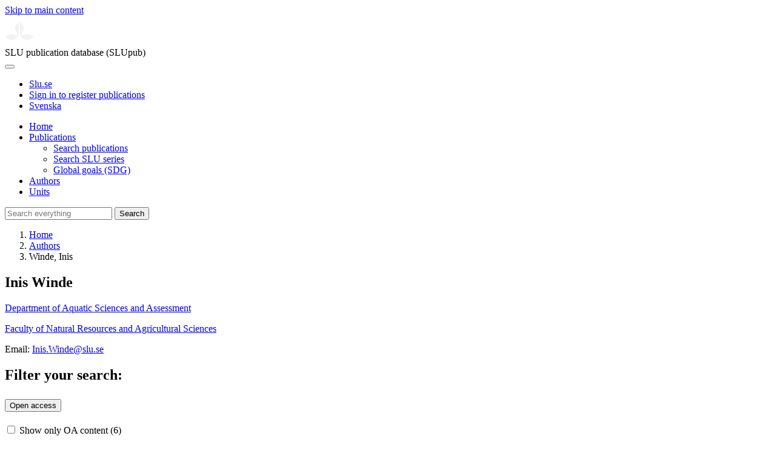

--- FILE ---
content_type: text/html; charset=UTF-8
request_url: https://publications.slu.se/?file=pers/show&cid=433822
body_size: 6390
content:

<!DOCTYPE html>
<html lang="en">
<head>
    <meta charset="utf-8">
    <meta name="viewport" content="width=device-width, initial-scale=1, shrink-to-fit=no">

    <title>
    Winde, Inis | SLU publication database (SLUpub)    </title>

    <meta name="description" content="List of publications for Winde, Inis, Swedish University of Agricultural Sciences (SLU)">
    <link rel="icon" sizes="16x16" href="/favicon.ico">
    <link rel="icon" href="/icon.svg" type="image/svg+xml">
    <link rel="apple-touch-icon" href="/apple-touch-icon.png">

    <link href="/assets/brand/css/bootstrap.min.css" rel="stylesheet">
    <link href="/assets/brand/css/fonts/fonts.css?v=ed816c8a-1a76-5c17-b497-0bd5dfefcc64" rel="stylesheet">
    <link href="/assets/brand/css/fontawesome/css/regular.min.css?v=ed816c8a-1a76-5c17-b497-0bd5dfefcc64" rel="stylesheet">
    <link href="/assets/brand/css/fontawesome/css/solid.min.css?v=ed816c8a-1a76-5c17-b497-0bd5dfefcc64" rel="stylesheet">
    <link href="/assets/brand/css/fontawesome/css/fontawesome.min.css?v=ed816c8a-1a76-5c17-b497-0bd5dfefcc64" rel="stylesheet">
    <link href="/assets/brand/css/style.css?v=ed816c8a-1a76-5c17-b497-0bd5dfefcc64" rel="stylesheet">
    <link href="/assets/brand/css/show.css?v=ed816c8a-1a76-5c17-b497-0bd5dfefcc64" rel="stylesheet"><link href="/assets/brand/css/hitlist.css?v=ed816c8a-1a76-5c17-b497-0bd5dfefcc64" rel="stylesheet"><link href="/assets/brand/css/facets.css?v=ed816c8a-1a76-5c17-b497-0bd5dfefcc64" rel="stylesheet"><link href="/assets/brand/css/accordion.css?v=ed816c8a-1a76-5c17-b497-0bd5dfefcc64" rel="stylesheet">
            <script type="importmap">
            { "imports": {"helpers":"\/assets\/brand\/js\/helpers.js?v=ed816c8a-1a76-5c17-b497-0bd5dfefcc64","facet-functions":"\/assets\/brand\/js\/facet-functions.js?v=ed816c8a-1a76-5c17-b497-0bd5dfefcc64"} }
        </script>
    
    <link rel="canonical" href="https://publications.slu.se/?file=pers/show&cid=433822">
<meta property="og:title" content="Winde, Inis">
<meta property="og:type" content="profile">
<meta property="og:url" content="https://publications.slu.se/?file=pers/show&cid=433822">
<meta property="og:image" content="https://publications.slu.se/apple-touch-icon.png">
<meta property="og:site_name" content="SLU publication database (SLUpub)">
</head>
<body>
    <a class="skip-to-main-link" href="#main">Skip to main content</a>

    <header>
    <div class="container-fluid p-0">
        <div class="row g-0">
            <div class="col-12 col-lg-10 offset-lg-2 col-xxl-9 offset-xxl-3 d-flex">
                <div class="logotype">
                    <svg id="sluMainLogo" xmlns="http://www.w3.org/2000/svg" viewBox="-0 -152 848.43 848.44" width="48" aria-labelledby="sluMainLogoTitle" role="img">
  <title id="sluMainLogoTitle">Swedish University of Agricultural Sciences</title>
  <style>
    #sluMainLogo path { fill: #f2f2f0 }
  </style>
  <g>
    <path d="M867.56,474.7c-58.43,38.71-114,84.5-198.51,84.5-97.68,0-179.9-45.22-195.65-143.29-11.46-71.49-12.89-261.41-12.89-325.85V15.78h1.43c38.67,80.27,107.42,128,107.42,210.78,0,41-13.46,67.55-33.8,106.55-10.6,20.35-26.36,46.35-26.36,70.37,0,14.13,6.59,27.69,30.94,27.69,47.84,0,74.77-24.86,136.93-24.86,71,0,121.75,25.71,190.49,66.69v1.7Z" transform="translate(-19.13 -15.78)" />
    <path d="M19.13,473c68.75-41,119.45-66.69,190.5-66.69,62.16,0,89.08,24.86,136.92,24.86,24.35,0,30.94-13.56,30.94-27.69,0-24-15.75-50-26.35-70.37-20.34-39-33.8-65.57-33.8-106.55,0-82.8,68.75-130.51,107.42-210.78h1.43V89.5c0,65-1.43,254.92-12.89,326.41C397.54,514,315.33,559.2,217.65,559.2c-84.51,0-140.08-45.79-198.52-84.5V473Z" transform="translate(-19.13 -15.78)" />
  </g>
</svg>
                </div>
                <span class="align-self-end global-heading">SLU publication database (SLUpub)</span>
            </div>
        </div>
    </div>

    <!-- Matomo Cloud -->
    <script>
        var _paq = window._paq = window._paq || [];
        /* tracker methods like "setCustomDimension" should be called before "trackPageView" */
        _paq.push(['trackPageView']);
        _paq.push(['enableLinkTracking']);
        (function() {
            var u="https://slu.matomo.cloud/";
            _paq.push(['setTrackerUrl', u+'matomo.php']);
            _paq.push(['setSiteId', '3']);
            var d=document, g=d.createElement('script'), s=d.getElementsByTagName('script')[0];
            g.async=true; g.src='//cdn.matomo.cloud/slu.matomo.cloud/matomo.js'; s.parentNode.insertBefore(g,s);
        })();
    </script>
    <!-- End Matomo Code -->
</header>

<div class="container-fluid p-0">
    <div class="navigation" id="navContainer">
        <div class="row g-0">
            <div class="col-12 col-lg-10 offset-lg-2 col-xxl-9 offset-xxl-3">
                <nav class="navbar navbar-right navbar-expand-md" aria-label="Main">
                    <div class="container-fluid">
                        <button class="navbar-toggler ms-auto" id="navToggler" type="button" data-bs-toggle="collapse" data-bs-target="#navContent" aria-controls="navContent" aria-expanded="false" aria-label="Toggle navigation">
                            <span class="fa-solid fa-bars" aria-hidden="true"></span>
                        </button>
                        <div class="navbar-collapse navigation-items" id="navContent">
                            <div class="external-links">
                                <ul>
                                    <li>
                                        <a href="https://www.slu.se/">Slu.se</a>
                                    </li>
                                    <li>
                                        <a href="https://slupub.slu.se/">Sign in to register publications</a>
                                    </li>
                                    <li class="text-nowrap"><a href="/?file=pers%2Fshow&cid=433822&lang=se"><span class="fa-solid fa-globe me-2 me-md-1" aria-hidden="true"></span>Svenska</a></li>                                </ul>
                            </div>
                            <ul class="navbar-nav">
                                <li class="nav-item">
                                    <a class="nav-link " href="/?file=search/main&lang=en" tabindex="0">Home</a>
                                </li>
                                <li class="nav-item dropdown">
                                    <a class="nav-link dropdown-toggle " href="/?file=publ/search&lang=en" id="navbarDropdownMenuLink" role="button" tabindex="0" data-bs-toggle="dropdown" aria-expanded="false">
                                        Publications                                    </a>
                                    <ul class="dropdown-menu m-0 pt-0" aria-labelledby="navbarDropdownMenuLink">
                                        <li><a class="dropdown-item ps-3 " href="/?file=publ/search&lang=en">Search publications</a></li>
                                        <li><a class="dropdown-item ps-3 " href="/?file=jour/search&lang=en">Search SLU series</a></li>
                                        <li><a class="dropdown-item ps-3 " href="/?file=sdg/search&lang=en">Global goals (SDG)</a></li>
                                    </ul>
                                </li>
                                <li class="nav-item">
                                    <a class="nav-link active" href="/?file=pers/search&lang=en" tabindex="0">Authors</a>
                                </li>
                                <li class="nav-item">
                                    <a class="nav-link " href="/?file=orga/search&lang=en" tabindex="0">Units</a>
                                </li>
                            </ul>
                                                            <form class="d-flex">
                                    <input type="hidden" name="file" value="search/main">
                                    <input type="hidden" name="lang" value="en">
                                    <input class="flex-fill form-input" id="navbar_input_q" name="q" placeholder="Search everything" type="search" aria-labelledby="search-button">
                                    <button class="search-button" id="search-button" type="submit">
                                        <span class="sr-only">Search</span>
                                        <span class="fa-solid fa-magnifying-glass" aria-hidden="true"></span>
                                    </button>
                                </form>
                                                    </div>
                    </div>
                </nav>
            </div>
        </div>
    </div>
    <nav class="breadcrumbs d-none d-md-block py-md-1" aria-label="Breadcrumb">
        <div class="row g-0">
            <div class="col-12 col-lg-10 offset-lg-2 col-xxl-9 offset-xxl-3">
                                    <ol class="m-0">
                        <li><a href="/?file=search/main&lang=en">Home</a></li>
                                                    <li><a href="/?file=pers/search&lang=en">Authors</a></li>
                            <li><span aria-current="page">Winde, Inis</span></li>
                                            </ol>
                            </div>
        </div>
    </nav>
</div>

    <main id="main">
            <section class="search-hit mb-4 px-3" aria-labelledby="landingPageHeading">
        <div class="container-fluid p-0">
            <div class="row g-0">
                <div class="col-12 col-lg-8 offset-lg-2 col-xxl-6 offset-xxl-3">
                    <div class="banner panel search-hit-card p-3 p-md-4">
                        <h1 class="mb-2" id="landingPageHeading">Inis Winde</h1>
                        <p class="primary mb-0"><a class="dark-bg" href="/?file=orga/show&cid=259093900&lang=en">Department of Aquatic Sciences and Assessment</a></p><p class="secondary"><a class="dark-bg" href="/?file=orga/show&cid=191208156&lang=en">Faculty of Natural Resources and Agricultural Sciences</a></p>                        <p class="secondary">
                            <span>Email: <a class="dark-bg" href="mailto:Inis.Winde@slu.se">Inis.Winde@slu.se</a></span><br>                        </p>
                    </div>
                </div>
            </div>
        </div>
    </section>
<section class="px-3">
    <div class="container-fluid p-0">
        <div class="row g-0">
                            <div class="col-12 col-xxl-2 offset-xxl-1">
                    <aside class="search-facets" role="search">
                        <form id="facet_form">
                            <div class="accordion" id="facets_accordion">
                                <h2 class="slu-accordion-heading-new">Filter your search:</h2>
                                                                    <div class="slu-accordion-item slim">
                                        <h2 class="slu-accordion-heading" id="heading_oa_status_en">
                                            <button
                                                class="collapsed js-accordion-btn"
                                                id="pers_show_facet_oa"
                                                type="button"
                                                aria-controls="oa_status_en"
                                                aria-expanded="false" 
                                                data-bs-target="#oa_status_en"
                                                data-bs-toggle="collapse">
                                                Open access                                            </button>
                                        </h2>
                                        <div class="collapse"
                                            id="oa_status_en"
                                            aria-labelledby="heading_oa_status_en">
                                            <div class="slu-accordion-content facet-group ">
                                                                                                    <label for="fi_oa_status_en%3A%22Show+only+OA+content%22">
                                                        <input
                                                            class="js-facet-input"
                                                            id="fi_oa_status_en%3A%22Show+only+OA+content%22"
                                                            name="oa_status_en"
                                                            type="checkbox"
                                                            value="Show only OA content"
                                                                                                                        data-short="Open access"/>
                                                            Show only OA content                                                            <span class="facet-count">(<span class="js-group-digits">6</span>)</span>
                                                    </label>
                                                                                            </div>
                                        </div>
                                    </div>
                                                                    <div class="slu-accordion-item slim">
                                        <h2 class="slu-accordion-heading" id="heading_rsb_pr_en">
                                            <button
                                                class="collapsed js-accordion-btn"
                                                id="pers_show_facet_pr"
                                                type="button"
                                                aria-controls="rsb_pr_en"
                                                aria-expanded="false" 
                                                data-bs-target="#rsb_pr_en"
                                                data-bs-toggle="collapse">
                                                Peer reviewed                                            </button>
                                        </h2>
                                        <div class="collapse"
                                            id="rsb_pr_en"
                                            aria-labelledby="heading_rsb_pr_en">
                                            <div class="slu-accordion-content facet-group ">
                                                                                                    <label for="fi_rsb_pr_en%3A%22Show+only+peer+reviewed%22">
                                                        <input
                                                            class="js-facet-input"
                                                            id="fi_rsb_pr_en%3A%22Show+only+peer+reviewed%22"
                                                            name="rsb_pr_en"
                                                            type="checkbox"
                                                            value="Show only peer reviewed"
                                                                                                                        data-short="Peer reviewed"/>
                                                            Show only peer reviewed                                                            <span class="facet-count">(<span class="js-group-digits">7</span>)</span>
                                                    </label>
                                                                                            </div>
                                        </div>
                                    </div>
                                                                    <div class="slu-accordion-item slim">
                                        <h2 class="slu-accordion-heading" id="heading_PYF_en">
                                            <button
                                                class="collapsed js-accordion-btn"
                                                id="pers_show_facet_year"
                                                type="button"
                                                aria-controls="PYF_en"
                                                aria-expanded="false" 
                                                data-bs-target="#PYF_en"
                                                data-bs-toggle="collapse">
                                                Publication year                                            </button>
                                        </h2>
                                        <div class="collapse"
                                            id="PYF_en"
                                            aria-labelledby="heading_PYF_en">
                                            <div class="slu-accordion-content facet-group ">
                                                                                                    <label for="fi_PYF_en%3A%222019%22">
                                                        <input
                                                            class="js-facet-input"
                                                            id="fi_PYF_en%3A%222019%22"
                                                            name="PYF_en"
                                                            type="checkbox"
                                                            value="2019"
                                                                                                                        />
                                                            2019                                                            <span class="facet-count">(<span class="js-group-digits">4</span>)</span>
                                                    </label>
                                                                                                    <label for="fi_PYF_en%3A%222016%22">
                                                        <input
                                                            class="js-facet-input"
                                                            id="fi_PYF_en%3A%222016%22"
                                                            name="PYF_en"
                                                            type="checkbox"
                                                            value="2016"
                                                                                                                        />
                                                            2016                                                            <span class="facet-count">(<span class="js-group-digits">1</span>)</span>
                                                    </label>
                                                                                                    <label for="fi_PYF_en%3A%222014%22">
                                                        <input
                                                            class="js-facet-input"
                                                            id="fi_PYF_en%3A%222014%22"
                                                            name="PYF_en"
                                                            type="checkbox"
                                                            value="2014"
                                                                                                                        />
                                                            2014                                                            <span class="facet-count">(<span class="js-group-digits">1</span>)</span>
                                                    </label>
                                                                                                    <label for="fi_PYF_en%3A%222013%22">
                                                        <input
                                                            class="js-facet-input"
                                                            id="fi_PYF_en%3A%222013%22"
                                                            name="PYF_en"
                                                            type="checkbox"
                                                            value="2013"
                                                                                                                        />
                                                            2013                                                            <span class="facet-count">(<span class="js-group-digits">1</span>)</span>
                                                    </label>
                                                                                            </div>
                                        </div>
                                    </div>
                                                                    <div class="slu-accordion-item slim">
                                        <h2 class="slu-accordion-heading" id="heading_publ_type_en">
                                            <button
                                                class="collapsed js-accordion-btn"
                                                id="pers_show_facet_type"
                                                type="button"
                                                aria-controls="publ_type_en"
                                                aria-expanded="false" 
                                                data-bs-target="#publ_type_en"
                                                data-bs-toggle="collapse">
                                                Publication type                                            </button>
                                        </h2>
                                        <div class="collapse"
                                            id="publ_type_en"
                                            aria-labelledby="heading_publ_type_en">
                                            <div class="slu-accordion-content facet-group ">
                                                                                                    <label for="fi_publ_type_en%3A%22Research+article%22">
                                                        <input
                                                            class="js-facet-input"
                                                            id="fi_publ_type_en%3A%22Research+article%22"
                                                            name="publ_type_en"
                                                            type="checkbox"
                                                            value="Research article"
                                                                                                                        />
                                                            Research article                                                            <span class="facet-count">(<span class="js-group-digits">7</span>)</span>
                                                    </label>
                                                                                            </div>
                                        </div>
                                    </div>
                                                                    <div class="slu-accordion-item slim">
                                        <h2 class="slu-accordion-heading" id="heading_language_en">
                                            <button
                                                class="collapsed js-accordion-btn"
                                                id="pers_show_facet_lan"
                                                type="button"
                                                aria-controls="language_en"
                                                aria-expanded="false" 
                                                data-bs-target="#language_en"
                                                data-bs-toggle="collapse">
                                                Language                                            </button>
                                        </h2>
                                        <div class="collapse"
                                            id="language_en"
                                            aria-labelledby="heading_language_en">
                                            <div class="slu-accordion-content facet-group ">
                                                                                                    <label for="fi_language_en%3A%22English%22">
                                                        <input
                                                            class="js-facet-input"
                                                            id="fi_language_en%3A%22English%22"
                                                            name="language_en"
                                                            type="checkbox"
                                                            value="English"
                                                                                                                        />
                                                            English                                                            <span class="facet-count">(<span class="js-group-digits">7</span>)</span>
                                                    </label>
                                                                                            </div>
                                        </div>
                                    </div>
                                                                    <div class="slu-accordion-item slim">
                                        <h2 class="slu-accordion-heading" id="heading_prog_names_en">
                                            <button
                                                class="collapsed js-accordion-btn"
                                                id="pers_show_facet_prog"
                                                type="button"
                                                aria-controls="prog_names_en"
                                                aria-expanded="false" 
                                                data-bs-target="#prog_names_en"
                                                data-bs-toggle="collapse">
                                                Programme                                            </button>
                                        </h2>
                                        <div class="collapse"
                                            id="prog_names_en"
                                            aria-labelledby="heading_prog_names_en">
                                            <div class="slu-accordion-content facet-group ">
                                                                                                    <label for="fi_prog_names_en%3A%22SLU+Plant+Protection+Network%22">
                                                        <input
                                                            class="js-facet-input"
                                                            id="fi_prog_names_en%3A%22SLU+Plant+Protection+Network%22"
                                                            name="prog_names_en"
                                                            type="checkbox"
                                                            value="SLU Plant Protection Network"
                                                                                                                        />
                                                            SLU Plant Protection Network                                                            <span class="facet-count">(<span class="js-group-digits">2</span>)</span>
                                                    </label>
                                                                                            </div>
                                        </div>
                                    </div>
                                                            </div>
                        </form>
                    </aside>
                </div>
                        <div class="text-column col-12 col-lg-8 offset-lg-2 col-xxl-6 offset-xxl-0 mb-4">
                <h2 class="mb-3">Publications</h2>
                <div id="filterPills"></div>
                <div class="search-functions mb-3">
   <div class="search-functions-label py-2">7 out of <span class="js-group-digits">7</span> results</div>
   <div class="vr d-none d-lg-block mx-3"></div>
   <div><label class="search-functions-label me-2" for="selectSort">Sort:</label><div class="select-dropdown me-1"><select id="selectSort">
            <option value="PY desc,slu_last_update desc" selected>Newest first</option>
            <option value="PY asc,slu_last_update asc">Oldest first</option>
            <option value="publ_type_en asc,slu_last_update desc">Publication type A-Ö</option>
            <option value="publ_type_en desc,slu_last_update desc">Publication type Ö-A</option></select><span class="select-dropdown-focus"></span></div>
   </div>
   <div class="vr d-none d-lg-block mx-3"></div>
   <div class="search-functions-label py-2"><a target="_blank" href="?file=data/select&amp;core=rsb_publ&amp;q.op=OR&amp;q=pers_cid:433822&amp;sort=PY desc,slu_last_update desc&amp;rows=1000&amp;fq=&amp;lang=en&amp;wt=xslt&amp;tr=rss.xsl"><span class="me-2">RSS</span><span class="fa-solid fa-rss" aria-hidden="true"></span></a></div>
   <div class="vr d-none d-lg-block mx-3"></div>
   <div class="search-functions-label d-flex align-items-center"><span class="me-2">Export:</span><div class="search-functions-dropdown dropdown"><button class="btn btn-secondary dropdown-toggle" type="button" id="dropdownMenuButton1" data-bs-toggle="dropdown" aria-expanded="false">Choose format</button><ul class="dropdown-menu" aria-labelledby="dropdownMenuButton1">
            <li><a class="dropdown-item" href="?file=data/select&amp;core=rsb_publ&amp;fl=Author_Editor%2CORCID%2CTitle%2CPublication_year%2CEarly_access%2CJournal%2CPublisher%2CPublication_type%2CPeer_Reviewed%2COpen_access%2CAssociated_SLU-program%2CSustainable_development_goals%2CUK%C3%84_Subject_classification%2CDOI%2CPermanent_link&amp;q.op=OR&amp;q=pers_cid:433822&amp;rows=7&amp;sort=PY desc,slu_last_update desc&amp;fq=&amp;wt=xlsx" download="SLUpub.xlsx"><span class="fa-regular fa-download fa-fw" aria-hidden="true"></span> Excel</a></li>
            <li><a class="dropdown-item" href="?file=data/select&amp;core=rsb_publ&amp;fl=Author_Editor%2CORCID%2CTitle%2CPublication_year%2CEarly_access%2CJournal%2CPublisher%2CPublication_type%2CPeer_Reviewed%2COpen_access%2CAssociated_SLU-program%2CSustainable_development_goals%2CUK%C3%84_Subject_classification%2CDOI%2CPermanent_link&amp;q.op=OR&amp;q=pers_cid:433822&amp;rows=7&amp;sort=PY desc,slu_last_update desc&amp;fq=&amp;wt=csv" download="SLUpub.csv"><span class="fa-regular fa-download fa-fw" aria-hidden="true"></span> CSV</a></li>
            <li><a class="dropdown-item" href="?file=data/select&amp;core=rsb_publ&amp;q.op=OR&amp;q=pers_cid:433822&amp;rows=7&amp;sort=PY desc,slu_last_update desc&amp;fq=&amp;lang=en&amp;wt=xslt&amp;tr=bibtex.xsl" download="SLUpub.bib"><span class="fa-regular fa-download fa-fw" aria-hidden="true"></span> BibTeX</a></li>
         </ul>
      </div>
   </div>
</div><h3 class="h5">2019</h3><hr><article class="search-hit-item">
   <p class="subheading"><span>Research article</span><span class="vr"></span><span>2019</span><span class="vr"></span><span>Peer reviewed</span><span class="vr"></span><span><span class="text-nowrap">Open access</span><img alt="" src="assets/brand/img/openaccess.svg"></span></p>
   <h1><a href="?file=publ/show&amp;id=100666&amp;lang=en">The aggregation-sex pheromones of the cerambycid beetles Anaglyptus mysticus and Xylotrechus
         antilope ssp. antilope: new model species for insect conservation through pheromone-based
         monitoring</a></h1>
   <p>Molander, Mikael A.;
      								 Eriksson, Bjorn;
      								 Winde, Inis B.<span>&nbsp;et al.</span></p>
</article><article class="search-hit-item">
   <p class="subheading"><span>Research article</span><span class="vr"></span><span>2019</span><span class="vr"></span><span>Peer reviewed</span><span class="vr"></span><span><span class="text-nowrap">Open access</span><img alt="" src="assets/brand/img/openaccess.svg"></span></p>
   <h1><a href="?file=publ/show&amp;id=101222&amp;lang=en">Common Cerambycid Pheromone Components as Attractants for Longhorn Beetles (Cerambycidae)
         Breeding in Ephemeral Oak Substrates in Northern Europe</a></h1>
   <p>Molander, Mikael A.;
      								 Winde, Inis B.;
      								 Burman, Joseph<span>&nbsp;et al.</span></p>
</article><article class="search-hit-item">
   <p class="subheading"><span>Research article</span><span class="vr"></span><span>2019</span><span class="vr"></span><span>Peer reviewed</span><span class="vr"></span><span><span class="text-nowrap">Open access</span><img alt="" src="assets/brand/img/openaccess.svg"></span></p>
   <h1><a href="?file=publ/show&amp;id=100158&amp;lang=en">Identification of the aggregation-sex pheromone of Plagionotus arcuatus ssp. arcuatus
         (Coleoptera: Cerambycidae) from two geographically separated European populations</a></h1>
   <p>Imrei, Zoltan;
      								 Molander, Mikael A.;
      								 Winde, Inis B.<span>&nbsp;et al.</span></p>
</article><article class="search-hit-item">
   <p class="subheading"><span>Research article</span><span class="vr"></span><span>2019</span><span class="vr"></span><span>Peer reviewed</span><span class="vr"></span><span><span class="text-nowrap">Open access</span><img alt="" src="assets/brand/img/openaccess.svg"></span></p>
   <h1><a href="?file=publ/show&amp;id=98065&amp;lang=en">The Male-Produced Aggregation-Sex Pheromone of the Cerambycid Beetle Plagionotus detritus
         ssp. detritus</a></h1>
   <p>Molander, Mikael A.;
      								 Helgesson, Jimmy;
      								 Winde, Inis B.<span>&nbsp;et al.</span></p>
</article><h3 class="h5">2016</h3><hr><article class="search-hit-item">
   <p class="subheading"><span>Research article</span><span class="vr"></span><span>2016</span><span class="vr"></span><span>Peer reviewed</span></p>
   <h1><a href="?file=publ/show&amp;id=73778&amp;lang=en">Revealing hidden species distribution with pheromones: the case of Synanthedon vespiformis
         (Lepidoptera: Sesiidae) in Sweden</a></h1>
   <p>Burman, Joseph;
      								 Westerberg, Lars;
      								 Ostrow, Suzanne<span>&nbsp;et al.</span></p>
</article><h3 class="h5">2014</h3><hr><article class="search-hit-item">
   <p class="subheading"><span>Research article</span><span class="vr"></span><span>2014</span><span class="vr"></span><span>Peer reviewed</span><span class="vr"></span><span><span class="text-nowrap">Open access</span><img alt="" src="assets/brand/img/openaccess.svg"></span></p>
   <h1><a href="?file=publ/show&amp;id=59773&amp;lang=en">High-accuracy sampling of saproxylic diversity indicators at regional scales with
         pheromones: The case of Elater ferrugineus (Coleoptera, Elateridae)</a></h1>
   <p>Andersson, Klas;
      								 Bergman, Karl-Olof;
      								 Andersson, Fredrik<span>&nbsp;et al.</span></p>
</article><h3 class="h5">2013</h3><hr><article class="search-hit-item">
   <p class="subheading"><span>Research article</span><span class="vr"></span><span>2013</span><span class="vr"></span><span>Peer reviewed</span><span class="vr"></span><span><span class="text-nowrap">Open access</span><img alt="" src="assets/brand/img/openaccess.svg"></span></p>
   <h1><a href="?file=publ/show&amp;id=54470&amp;lang=en">Using Sex Pheromone and a Multi-Scale Approach to Predict the Distribution of a Rare
         Saproxylic Beetle</a></h1>
   <p>Musa, Najihah;
      								 Andersson, Klas;
      								 Burman, Joseph<span>&nbsp;et al.</span></p>
</article>            </div>
        </div>
    </div>
</section>
<script src="/assets/brand/js/hitlist-functions.js?v=ed816c8a-1a76-5c17-b497-0bd5dfefcc64" type="module"></script>
<script type="module">
    import { facetEventSetup, restoreFacetState, renderFilterPills } from 'facet-functions';
    let fq = [];
    facetEventSetup(fq);
    restoreFacetState();
    renderFilterPills(fq, "Remove&nbsp;all&nbsp;filters");
</script>
    </main>

    <footer class="px-3">
    <div class="container-fluid p-0">
        <div class="row g-0">
            <div class="col-12 col-lg-4 offset-lg-2 col-xxl-3 offset-xxl-3">
                <h2>Feedback and Support</h2>
                <ul class="list-unstyled">
                    <li>
                        <a class="dark-bg" href="mailto:library@slu.se">Email: library@slu.se</a>
                    </li>
                    <li>
                        <a class="dark-bg" href="https://www.slu.se/en/library/publish/register-and-publish-in-slus-publication-database/">Guide for registering and publishing</a>
                    </li>
                </ul>
            </div>
            <div class="col-12 col-lg-4 col-xxl-3">
                <h2>SLU publication database search</h2>
                <ul class="list-unstyled">
                    <li>
                        <a class="dark-bg" href="https://www.slu.se/en/library/contact/processing-of-personal-data/">Privacy</a>
                    </li>
                    <li>
                        <a class="dark-bg" href="https://www.slu.se/en/library/contact/accessibility-statement/">Accessibility</a>
                    </li>
                    <li>
                        <a class="dark-bg" href="/?file=misc/about&lang=en">About SLU publication database search</a>
                    </li>
                </ul>
            </div>
        </div>
    </div>

    <!-- Git Info -->
    
</footer>

    <script src="/assets/brand/js/bootstrap.bundle.min.js"></script>     <script src="/assets/brand/js/group-digits.js?v=ed816c8a-1a76-5c17-b497-0bd5dfefcc64"></script>
    <script>
        const navToggler = document.getElementById('navToggler');
        navToggler.classList.add('collapsed');
        navToggler.addEventListener('click', function () {
            document.getElementById('navContainer').classList.toggle('expanded');
        });
        document.getElementById('navContent').classList.add('collapse');
        Array.from(document.getElementsByClassName('js-group-digits')).forEach(e => groupDigits(e));
        var popoverTriggerList = [].slice.call(document.querySelectorAll('[data-bs-toggle="popover"]'));
        var popoverList = popoverTriggerList.map(function (popoverTriggerEl) {
            return new bootstrap.Popover(popoverTriggerEl);
        });
    </script>
</body>
</html>
